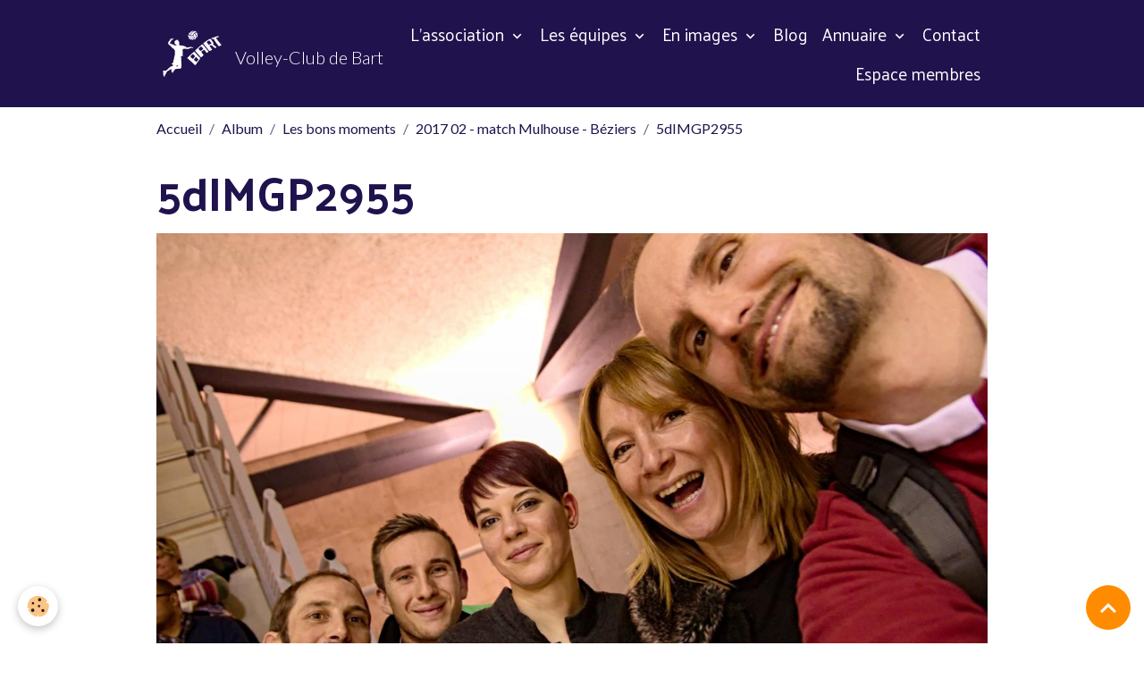

--- FILE ---
content_type: text/html; charset=UTF-8
request_url: http://www.volley-club-bart.com/album-photos/les-bons-moments/2017-02-match-mulhouse-beziers/5dimgp2955.html
body_size: 46969
content:

<!DOCTYPE html>
<html lang="fr">
    <head>
        <title>5dIMGP2955</title>
        <meta name="theme-color" content="rgb(32, 18, 77)">
        <meta name="msapplication-navbutton-color" content="rgb(32, 18, 77)">
        <!-- METATAGS -->
        <!-- rebirth / basic -->
<!--[if IE]>
<meta http-equiv="X-UA-Compatible" content="IE=edge">
<![endif]-->
<meta charset="utf-8">
<meta name="viewport" content="width=device-width, initial-scale=1, shrink-to-fit=no">
    <link rel="image_src" href="http://www.volley-club-bart.com/medias/album/5dimgp2955.jpg" />
    <meta property="og:image" content="http://www.volley-club-bart.com/medias/album/5dimgp2955.jpg" />
    <link rel="canonical" href="http://www.volley-club-bart.com/album-photos/les-bons-moments/2017-02-match-mulhouse-beziers/5dimgp2955.html">
    <meta name="msvalidate.01" content="AC1832433B935F03745B1AE6FF81AC09">
    <meta name="google-site-verification" content="R_luJZo1aPfPLYMqfFCG1WNIOZrgmVO1pbHF-lM9Q5I">
<meta name="generator" content="e-monsite (e-monsite.com)">

    <link rel="icon" href="http://www.volley-club-bart.com/medias/site/favicon/favicon-vcb-bleu.png">
    <link rel="apple-touch-icon" sizes="114x114" href="http://www.volley-club-bart.com/medias/site/mobilefavicon/favicon-vcb-bleu-1.png?fx=c_114_114">
    <link rel="apple-touch-icon" sizes="72x72" href="http://www.volley-club-bart.com/medias/site/mobilefavicon/favicon-vcb-bleu-1.png?fx=c_72_72">
    <link rel="apple-touch-icon" href="http://www.volley-club-bart.com/medias/site/mobilefavicon/favicon-vcb-bleu-1.png?fx=c_57_57">
    <link rel="apple-touch-icon-precomposed" href="http://www.volley-club-bart.com/medias/site/mobilefavicon/favicon-vcb-bleu-1.png?fx=c_57_57">

<link href="https://fonts.googleapis.com/css?family=Yantramanav:300,400,700%7CMartel%20Sans:300,400,700%7CPalanquin:300,400,700&amp;display=swap" rel="stylesheet">

    
    <link rel="preconnect" href="https://fonts.googleapis.com">
    <link rel="preconnect" href="https://fonts.gstatic.com" crossorigin="anonymous">
    <link href="https://fonts.googleapis.com/css?family=Lato:300,300italic,400,400italic,700,700italic&display=swap" rel="stylesheet">

<link href="//www.volley-club-bart.com/themes/combined.css?v=6_1642769533_159" rel="stylesheet">


<link rel="preload" href="//www.volley-club-bart.com/medias/static/themes/bootstrap_v4/js/jquery-3.6.3.min.js?v=26012023" as="script">
<script src="//www.volley-club-bart.com/medias/static/themes/bootstrap_v4/js/jquery-3.6.3.min.js?v=26012023"></script>
<link rel="preload" href="//www.volley-club-bart.com/medias/static/themes/bootstrap_v4/js/popper.min.js?v=31012023" as="script">
<script src="//www.volley-club-bart.com/medias/static/themes/bootstrap_v4/js/popper.min.js?v=31012023"></script>
<link rel="preload" href="//www.volley-club-bart.com/medias/static/themes/bootstrap_v4/js/bootstrap.min.js?v=31012023" as="script">
<script src="//www.volley-club-bart.com/medias/static/themes/bootstrap_v4/js/bootstrap.min.js?v=31012023"></script>
<script src="//www.volley-club-bart.com/themes/combined.js?v=6_1642769533_159&lang=fr"></script>
<script type="application/ld+json">
    {
        "@context" : "https://schema.org/",
        "@type" : "WebSite",
        "name" : "Volley-Club de Bart",
        "url" : "http://www.volley-club-bart.com/"
    }
</script>




        <!-- //METATAGS -->
            <script src="//www.volley-club-bart.com/medias/static/js/rgpd-cookies/jquery.rgpd-cookies.js?v=776"></script>
    <script>
                                    $(document).ready(function() {
            $.RGPDCookies({
                theme: 'bootstrap_v4',
                site: 'www.volley-club-bart.com',
                privacy_policy_link: '/about/privacypolicy/',
                cookies: [{"id":null,"favicon_url":"https:\/\/ssl.gstatic.com\/analytics\/20210414-01\/app\/static\/analytics_standard_icon.png","enabled":true,"model":"google_analytics","title":"Google Analytics","short_description":"Permet d'analyser les statistiques de consultation de notre site","long_description":"Indispensable pour piloter notre site internet, il permet de mesurer des indicateurs comme l\u2019affluence, les produits les plus consult\u00e9s, ou encore la r\u00e9partition g\u00e9ographique des visiteurs.","privacy_policy_url":"https:\/\/support.google.com\/analytics\/answer\/6004245?hl=fr","slug":"google-analytics"},{"id":null,"favicon_url":"","enabled":true,"model":"addthis","title":"AddThis","short_description":"Partage social","long_description":"Nous utilisons cet outil afin de vous proposer des liens de partage vers des plateformes tiers comme Twitter, Facebook, etc.","privacy_policy_url":"https:\/\/www.oracle.com\/legal\/privacy\/addthis-privacy-policy.html","slug":"addthis"}],
                modal_title: 'Gestion\u0020des\u0020cookies',
                modal_description: 'd\u00E9pose\u0020des\u0020cookies\u0020pour\u0020am\u00E9liorer\u0020votre\u0020exp\u00E9rience\u0020de\u0020navigation,\nmesurer\u0020l\u0027audience\u0020du\u0020site\u0020internet,\u0020afficher\u0020des\u0020publicit\u00E9s\u0020personnalis\u00E9es,\nr\u00E9aliser\u0020des\u0020campagnes\u0020cibl\u00E9es\u0020et\u0020personnaliser\u0020l\u0027interface\u0020du\u0020site.',
                privacy_policy_label: 'Consulter\u0020la\u0020politique\u0020de\u0020confidentialit\u00E9',
                check_all_label: 'Tout\u0020cocher',
                refuse_button: 'Refuser',
                settings_button: 'Param\u00E9trer',
                accept_button: 'Accepter',
                callback: function() {
                    // website google analytics case (with gtag), consent "on the fly"
                    if ('gtag' in window && typeof window.gtag === 'function') {
                        if (window.jsCookie.get('rgpd-cookie-google-analytics') === undefined
                            || window.jsCookie.get('rgpd-cookie-google-analytics') === '0') {
                            gtag('consent', 'update', {
                                'ad_storage': 'denied',
                                'analytics_storage': 'denied'
                            });
                        } else {
                            gtag('consent', 'update', {
                                'ad_storage': 'granted',
                                'analytics_storage': 'granted'
                            });
                        }
                    }
                }
            });
        });
    </script>
        <script async src="https://www.googletagmanager.com/gtag/js?id=G-4VN4372P6E"></script>
<script>
    window.dataLayer = window.dataLayer || [];
    function gtag(){dataLayer.push(arguments);}
    
    gtag('consent', 'default', {
        'ad_storage': 'denied',
        'analytics_storage': 'denied'
    });
    
    gtag('js', new Date());
    gtag('config', 'G-4VN4372P6E');
</script>

        
    <!-- Global site tag (gtag.js) -->
        <script async src="https://www.googletagmanager.com/gtag/js?id=UA-101601436-2"></script>
        <script>
        window.dataLayer = window.dataLayer || [];
        function gtag(){dataLayer.push(arguments);}

gtag('consent', 'default', {
            'ad_storage': 'denied',
            'analytics_storage': 'denied'
        });
        gtag('set', 'allow_ad_personalization_signals', false);
                gtag('js', new Date());
        gtag('config', 'UA-101601436-2');
        gtag('config', 'G-JYRD2M6289');
    </script>
                            </head>
    <body id="album-photos_run_les-bons-moments_2017-02-match-mulhouse-beziers_5dimgp2955" data-template="default">
        

                <!-- BRAND TOP -->
        
        <!-- NAVBAR -->
                                                                                                                <nav class="navbar navbar-expand-lg position-sticky" id="navbar" data-animation="sliding">
                        <div class="container">
                                                                    <a aria-label="brand" class="navbar-brand d-inline-flex align-items-center" href="http://www.volley-club-bart.com/">
                                                    <img src="http://www.volley-club-bart.com/medias/site/logos/logo-vcb-blanc-sur-fond-transparent.png" alt="Volley-Club de Bart" class="img-fluid brand-logo mr-2 d-inline-block">
                                                                        <span class="brand-titles d-lg-flex flex-column align-items-start">
                            <span class="brand-title d-none d-lg-inline-block">Volley-Club de Bart</span>
                                                    </span>
                                            </a>
                                                    <button id="buttonBurgerMenu" title="BurgerMenu" class="navbar-toggler collapsed" type="button" data-toggle="collapse" data-target="#menu">
                    <span></span>
                    <span></span>
                    <span></span>
                    <span></span>
                </button>
                <div class="collapse navbar-collapse flex-lg-grow-0 ml-lg-auto" id="menu">
                                                                                                                <ul class="navbar-nav navbar-menu nav-all nav-all-right">
                                                                                                                                                                                                                                                                            <li class="nav-item dropdown" data-index="1">
                            <a class="nav-link dropdown-toggle" href="http://www.volley-club-bart.com/pages/l-association/">
                                                                L'association
                            </a>
                                                                                        <div class="collapse dropdown-menu">
                                    <ul class="list-unstyled">
                                                                                                                                                                                                                                                                    <li>
                                                <a class="dropdown-item" href="http://www.volley-club-bart.com/pages/l-association/le-comite-directeur.html">
                                                    Le comité directeur
                                                </a>
                                                                                                                                            </li>
                                                                                                                                                                                                                                                                    <li>
                                                <a class="dropdown-item" href="http://www.volley-club-bart.com/pages/l-association/les-horaires.html">
                                                    Les horaires
                                                </a>
                                                                                                                                            </li>
                                                                                                                                                                                                                                                                    <li>
                                                <a class="dropdown-item" href="http://www.volley-club-bart.com/pages/l-association/ou-sommes-nous.html">
                                                    Où sommes-nous ?
                                                </a>
                                                                                                                                            </li>
                                                                                                                                                                                                                                                                    <li>
                                                <a class="dropdown-item" href="http://www.volley-club-bart.com/pages/l-association/documents.html">
                                                    Nos documents
                                                </a>
                                                                                                                                            </li>
                                                                                                                                                                                                                                                                    <li>
                                                <a class="dropdown-item" href="http://www.volley-club-bart.com/pages/l-association/vos-donnees-personnelles.html">
                                                    Vos données personnelles
                                                </a>
                                                                                                                                            </li>
                                                                                <li class="dropdown-menu-root">
                                            <a class="dropdown-item" href="http://www.volley-club-bart.com/pages/l-association/">L'association</a>
                                        </li>
                                    </ul>
                                </div>
                                                    </li>
                                                                                                                                                                                                                                                                            <li class="nav-item dropdown" data-index="2">
                            <a class="nav-link dropdown-toggle" href="http://www.volley-club-bart.com/pages/les-equipes/">
                                                                Les équipes
                            </a>
                                                                                        <div class="collapse dropdown-menu">
                                    <ul class="list-unstyled">
                                                                                                                                                                                                                                                                    <li>
                                                <a class="dropdown-item" href="http://www.volley-club-bart.com/pages/les-equipes/le-championnat.html">
                                                    Le championnat
                                                </a>
                                                                                                                                            </li>
                                                                                                                                                                                                                                                                    <li>
                                                <a class="dropdown-item" href="http://www.volley-club-bart.com/pages/les-equipes/bart-1.html">
                                                    Bart 1
                                                </a>
                                                                                                                                            </li>
                                                                                                                                                                                                                                                                    <li>
                                                <a class="dropdown-item" href="http://www.volley-club-bart.com/pages/les-equipes/bart-2.html">
                                                    Bart 2
                                                </a>
                                                                                                                                            </li>
                                                                                                                                                                                                                                                                    <li>
                                                <a class="dropdown-item" href="http://www.volley-club-bart.com/pages/les-equipes/archives.html">
                                                    Archives
                                                </a>
                                                                                                                                            </li>
                                                                                                                                                                                                                                                                    <li>
                                                <a class="dropdown-item" href="http://www.volley-club-bart.com/pages/les-equipes/le-responsable-d-equipe.html">
                                                    Le responsable d'équipe
                                                </a>
                                                                                                                                            </li>
                                                                                <li class="dropdown-menu-root">
                                            <a class="dropdown-item" href="http://www.volley-club-bart.com/pages/les-equipes/">Les équipes</a>
                                        </li>
                                    </ul>
                                </div>
                                                    </li>
                                                                                                                                                                                                                                                                            <li class="nav-item dropdown" data-index="3">
                            <a class="nav-link dropdown-toggle" href="http://www.volley-club-bart.com/album-photos/">
                                                                En images
                            </a>
                                                                                        <div class="collapse dropdown-menu">
                                    <ul class="list-unstyled">
                                                                                                                                                                                                                                                                                                                                                                                                                <li class="dropdown">
                                                <a class="dropdown-item dropdown-toggle" href="http://www.volley-club-bart.com/album-photos/sur-les-terrains/">
                                                    Sur les terrains
                                                </a>
                                                                                                                                                    <div class="collapse dropdown-menu dropdown-submenu">
                                                        <ul class="list-unstyled">
                                                                                                                            <li>
                                                                    <a class="dropdown-item" href="http://www.volley-club-bart.com/album-photos/sur-les-terrains/le-vcb-a-l-entrainement/">Le VCB à l'entraînement</a>
                                                                </li>
                                                                                                                            <li>
                                                                    <a class="dropdown-item" href="http://www.volley-club-bart.com/album-photos/sur-les-terrains/match-asptt-bart-2/">Match ASPTT - Bart 2</a>
                                                                </li>
                                                                                                                            <li>
                                                                    <a class="dropdown-item" href="http://www.volley-club-bart.com/album-photos/sur-les-terrains/match-bart-1-mvcl/">Match Bart 1 - MVCL</a>
                                                                </li>
                                                                                                                            <li>
                                                                    <a class="dropdown-item" href="http://www.volley-club-bart.com/album-photos/sur-les-terrains/derbys-bart-2-vs-bart-3/">Derbys Bart 2 vs. Bart 3</a>
                                                                </li>
                                                                                                                            <li>
                                                                    <a class="dropdown-item" href="http://www.volley-club-bart.com/album-photos/sur-les-terrains/les-equipes-d-hier/">Les équipes loisir d'hier</a>
                                                                </li>
                                                                                                                            <li>
                                                                    <a class="dropdown-item" href="http://www.volley-club-bart.com/album-photos/sur-les-terrains/les-equipes-federales/">Les équipes fédérales</a>
                                                                </li>
                                                                                                                        <li class="dropdown-menu-root">
                                                                <a class="dropdown-item" href="http://www.volley-club-bart.com/album-photos/sur-les-terrains/">Sur les terrains</a>
                                                            </li>
                                                        </ul>
                                                    </div>
                                                                                            </li>
                                                                                                                                                                                                                                                                                                                                                                                                                <li class="dropdown">
                                                <a class="dropdown-item dropdown-toggle" href="http://www.volley-club-bart.com/album-photos/les-bons-moments/">
                                                    Les bons moments
                                                </a>
                                                                                                                                                    <div class="collapse dropdown-menu dropdown-submenu">
                                                        <ul class="list-unstyled">
                                                                                                                            <li>
                                                                    <a class="dropdown-item" href="http://www.volley-club-bart.com/album-photos/les-bons-moments/2024-03-bal/">2024 03 - Bal</a>
                                                                </li>
                                                                                                                            <li>
                                                                    <a class="dropdown-item" href="http://www.volley-club-bart.com/album-photos/les-bons-moments/2020-09-assemblee-generale/">2020 09 - Assemblée Générale</a>
                                                                </li>
                                                                                                                            <li>
                                                                    <a class="dropdown-item" href="http://www.volley-club-bart.com/album-photos/les-bons-moments/2019-04-week-end-nature-a-cornimont/">2019 04 - week-end nature à Cornimont</a>
                                                                </li>
                                                                                                                            <li>
                                                                    <a class="dropdown-item" href="http://www.volley-club-bart.com/album-photos/les-bons-moments/2019-03-soiree-dansante-du-vcb/">2019 03 - Soirée dansante du VCB</a>
                                                                </li>
                                                                                                                            <li>
                                                                    <a class="dropdown-item" href="http://www.volley-club-bart.com/album-photos/les-bons-moments/2018-04-week-end-au-creux-du-van/">2018 04 - week-end au Creux-du-Van</a>
                                                                </li>
                                                                                                                            <li>
                                                                    <a class="dropdown-item" href="http://www.volley-club-bart.com/album-photos/les-bons-moments/2018-03-bal-du-volley/">2018 03 - Soirée dansante du VCB</a>
                                                                </li>
                                                                                                                            <li>
                                                                    <a class="dropdown-item" href="http://www.volley-club-bart.com/album-photos/les-bons-moments/2018-02-match-mulhouse-zurich/">2018 02 - match Mulhouse - Zurich</a>
                                                                </li>
                                                                                                                            <li>
                                                                    <a class="dropdown-item" href="http://www.volley-club-bart.com/album-photos/les-bons-moments/2017-04-soiree-bowling/">2017 04 - Soirée bowling</a>
                                                                </li>
                                                                                                                            <li>
                                                                    <a class="dropdown-item" href="http://www.volley-club-bart.com/album-photos/les-bons-moments/2017-03-soiree-dansante-du-vcb/">2017 03 - Soirée dansante du VCB</a>
                                                                </li>
                                                                                                                            <li>
                                                                    <a class="dropdown-item" href="http://www.volley-club-bart.com/album-photos/les-bons-moments/2017-02-match-mulhouse-beziers/">2017 02 - match Mulhouse - Béziers</a>
                                                                </li>
                                                                                                                            <li>
                                                                    <a class="dropdown-item" href="http://www.volley-club-bart.com/album-photos/les-bons-moments/2016-11-weekend-a-riquewihr/">2016 11 - weekend à Riquewihr</a>
                                                                </li>
                                                                                                                            <li>
                                                                    <a class="dropdown-item" href="http://www.volley-club-bart.com/album-photos/les-bons-moments/2015-11-soiree-a-la-maison-des-associations/">2015 11 - soirée à la Maison des Associations</a>
                                                                </li>
                                                                                                                            <li>
                                                                    <a class="dropdown-item" href="http://www.volley-club-bart.com/album-photos/les-bons-moments/2015-09-weekend-au-pre-serroux/">2015 09 - weekend au Pré-Serroux</a>
                                                                </li>
                                                                                                                            <li>
                                                                    <a class="dropdown-item" href="http://www.volley-club-bart.com/album-photos/les-bons-moments/2015-04-bal-du-volley/">2015 04 - Bal du volley</a>
                                                                </li>
                                                                                                                            <li>
                                                                    <a class="dropdown-item" href="http://www.volley-club-bart.com/album-photos/les-bons-moments/2014-02-bal-du-volley/">2014 02 - Bal du volley</a>
                                                                </li>
                                                                                                                            <li>
                                                                    <a class="dropdown-item" href="http://www.volley-club-bart.com/album-photos/les-bons-moments/2013-12-repas-de-fin-d-annee/">2013 12 - repas de fin d'année</a>
                                                                </li>
                                                                                                                            <li>
                                                                    <a class="dropdown-item" href="http://www.volley-club-bart.com/album-photos/les-bons-moments/2013-11-soiree-a-la-maison-des-associations/">2013 11 - soirée à la Maison des Associations</a>
                                                                </li>
                                                                                                                            <li>
                                                                    <a class="dropdown-item" href="http://www.volley-club-bart.com/album-photos/les-bons-moments/2013-05-bal-du-volley/">2013 05 - Bal du volley</a>
                                                                </li>
                                                                                                                            <li>
                                                                    <a class="dropdown-item" href="http://www.volley-club-bart.com/album-photos/les-bons-moments/2004-camping-a-champagney/">2004 - camping à Champagney</a>
                                                                </li>
                                                                                                                        <li class="dropdown-menu-root">
                                                                <a class="dropdown-item" href="http://www.volley-club-bart.com/album-photos/les-bons-moments/">Les bons moments</a>
                                                            </li>
                                                        </ul>
                                                    </div>
                                                                                            </li>
                                                                                                                                                                                                                                                                    <li>
                                                <a class="dropdown-item" href="http://www.volley-club-bart.com/album-photos/fiches-techniques/">
                                                    Fiches techniques
                                                </a>
                                                                                                                                            </li>
                                                                                <li class="dropdown-menu-root">
                                            <a class="dropdown-item" href="http://www.volley-club-bart.com/album-photos/">En images</a>
                                        </li>
                                    </ul>
                                </div>
                                                    </li>
                                                                                                                                                                                            <li class="nav-item" data-index="4">
                            <a class="nav-link" href="http://www.volley-club-bart.com/blog/">
                                                                Blog
                            </a>
                                                                                </li>
                                                                                                                                                                                                                                                                            <li class="nav-item dropdown" data-index="5">
                            <a class="nav-link dropdown-toggle" href="http://www.volley-club-bart.com/annuaire/">
                                                                Annuaire
                            </a>
                                                                                        <div class="collapse dropdown-menu">
                                    <ul class="list-unstyled">
                                                                                                                                                                                                                                                                    <li>
                                                <a class="dropdown-item" href="http://www.volley-club-bart.com/annuaire/volley-loisir-belfort-montbeliard/">
                                                    Les clubs Loisir du championnat
                                                </a>
                                                                                                                                            </li>
                                                                                                                                                                                                                                                                    <li>
                                                <a class="dropdown-item" href="http://www.volley-club-bart.com/annuaire/clubs-federaux-voisins/">
                                                    Clubs fédéraux voisins
                                                </a>
                                                                                                                                            </li>
                                                                                                                                                                                                                                                                    <li>
                                                <a class="dropdown-item" href="http://www.volley-club-bart.com/annuaire/sites-institutionnels/">
                                                    Sites institutionnels
                                                </a>
                                                                                                                                            </li>
                                                                                                                                                                                                                                                                    <li>
                                                <a class="dropdown-item" href="http://www.volley-club-bart.com/annuaire/apprendre-le-volley-ball/">
                                                    Apprendre le volley-ball
                                                </a>
                                                                                                                                            </li>
                                                                                <li class="dropdown-menu-root">
                                            <a class="dropdown-item" href="http://www.volley-club-bart.com/annuaire/">Annuaire</a>
                                        </li>
                                    </ul>
                                </div>
                                                    </li>
                                                                                                                                                                                            <li class="nav-item" data-index="6">
                            <a class="nav-link" href="http://www.volley-club-bart.com/contact">
                                                                Contact
                            </a>
                                                                                </li>
                                                                                                                                                                                            <li class="nav-item" data-index="7">
                            <a class="nav-link" href="http://www.volley-club-bart.com/pages/espace-membres.html">
                                                                Espace membres
                            </a>
                                                                                </li>
                                    </ul>
            
                                    
                    
                                        
                    
                                    </div>
                        </div>
                    </nav>

        <!-- HEADER -->
                <!-- //HEADER -->

        <!-- WRAPPER -->
                                        <div id="wrapper">

                            <main id="main">

                                                                    <div class="container">
                                                        <ol class="breadcrumb">
                                    <li class="breadcrumb-item"><a href="http://www.volley-club-bart.com/">Accueil</a></li>
                                                <li class="breadcrumb-item"><a href="http://www.volley-club-bart.com/album-photos/">Album</a></li>
                                                <li class="breadcrumb-item"><a href="http://www.volley-club-bart.com/album-photos/les-bons-moments/">Les bons moments</a></li>
                                                <li class="breadcrumb-item"><a href="http://www.volley-club-bart.com/album-photos/les-bons-moments/2017-02-match-mulhouse-beziers/">2017 02 - match Mulhouse - Béziers</a></li>
                                                <li class="breadcrumb-item active">5dIMGP2955</li>
                        </ol>

    <script type="application/ld+json">
        {
            "@context": "https://schema.org",
            "@type": "BreadcrumbList",
            "itemListElement": [
                                {
                    "@type": "ListItem",
                    "position": 1,
                    "name": "Accueil",
                    "item": "http://www.volley-club-bart.com/"
                  },                                {
                    "@type": "ListItem",
                    "position": 2,
                    "name": "Album",
                    "item": "http://www.volley-club-bart.com/album-photos/"
                  },                                {
                    "@type": "ListItem",
                    "position": 3,
                    "name": "Les bons moments",
                    "item": "http://www.volley-club-bart.com/album-photos/les-bons-moments/"
                  },                                {
                    "@type": "ListItem",
                    "position": 4,
                    "name": "2017 02 - match Mulhouse - Béziers",
                    "item": "http://www.volley-club-bart.com/album-photos/les-bons-moments/2017-02-match-mulhouse-beziers/"
                  },                                {
                    "@type": "ListItem",
                    "position": 5,
                    "name": "5dIMGP2955",
                    "item": "http://www.volley-club-bart.com/album-photos/les-bons-moments/2017-02-match-mulhouse-beziers/5dimgp2955.html"
                  }                          ]
        }
    </script>
                                                </div>
                                            
                                        
                                        
                                                            <div class="view view-album" id="view-item" data-category="2017-02-match-mulhouse-beziers" data-mcp-item-id="58a53a58a4154d8ded0848d7">
    <div class="container">
        <div class="row">
            <div class="col">
                <h1 class="view-title">5dIMGP2955</h1>
                
    
<div id="site-module" class="site-module" data-mcp-site-module-id="57e52f321f4c51ffb2f3e6b7" data-mcp-site-id="57e52db642a551ffb2f3d035" data-mcp-category-id="item"></div>


                <p class="text-center">
                    <img src="http://www.volley-club-bart.com/medias/album/5dimgp2955.jpg" alt="5dIMGP2955" class="img-fluid">
                </p>

                
                <ul class="pager">
                                            <li class="prev-page">
                            <a href="http://www.volley-club-bart.com/album-photos/les-bons-moments/2017-02-match-mulhouse-beziers/5cimgp2970.html" class="page-link">
                                <i class="material-icons md-chevron_left"></i>
                                <img src="http://www.volley-club-bart.com/medias/album/5cimgp2970.jpg?fx=c_50_50" width="50" alt="">
                            </a>
                        </li>
                                        <li>
                        <a href="http://www.volley-club-bart.com/album-photos/les-bons-moments/2017-02-match-mulhouse-beziers/" class="page-link">Retour</a>
                    </li>
                                            <li class="next-page">
                            <a href="http://www.volley-club-bart.com/album-photos/les-bons-moments/2017-02-match-mulhouse-beziers/7imgp2913.html" class="page-link">
                                <img src="http://www.volley-club-bart.com/medias/album/7imgp2913.jpg?fx=c_50_50" width="50" alt="">
                                <i class="material-icons md-chevron_right"></i>
                            </a>
                        </li>
                                    </ul>
            </div>
        </div>
    </div>

    
    <div class="container plugin-list">
        <div class="row">
            <div class="col">
                <div class="plugins">
                    
                                            <div id="social-57e52db68cca51ffb2f352f2" class="plugin" data-plugin="social">
    <div class="a2a_kit a2a_kit_size_32 a2a_default_style">
        <a class="a2a_dd" href="https://www.addtoany.com/share"></a>
        <a class="a2a_button_facebook"></a>
        <a class="a2a_button_x"></a>
        <a class="a2a_button_email"></a>
    </div>
    <script>
        var a2a_config = a2a_config || {};
        a2a_config.onclick = 1;
        a2a_config.locale = "fr";
    </script>
    <script async src="https://static.addtoany.com/menu/page.js"></script>
</div>                    
                    
                    
                                    </div>
            </div>
        </div>
    </div>
</div>


                </main>

                        </div>
        <!-- //WRAPPER -->

                <footer id="footer">
                        <div class="container">
                
                
                            </div>

                            <ul id="legal-mentions" class="footer-mentions">
            <li><a href="http://www.volley-club-bart.com/about/legal/">Mentions légales</a></li>
    
                        <li><a href="http://www.volley-club-bart.com/about/cgu/">Conditions générales d'utilisation</a></li>
            
    
    
    
            <li><button id="cookies" type="button" aria-label="Gestion des cookies">Gestion des cookies</button></li>
    </ul>
                    </footer>
        
        
        
            

 
    
						 	 





                <button id="scroll-to-top" class="d-none d-sm-inline-block" type="button" aria-label="Scroll top" onclick="$('html, body').animate({ scrollTop:0}, 600);">
            <i class="material-icons md-lg md-expand_less"></i>
        </button>
        
            </body>
</html>
